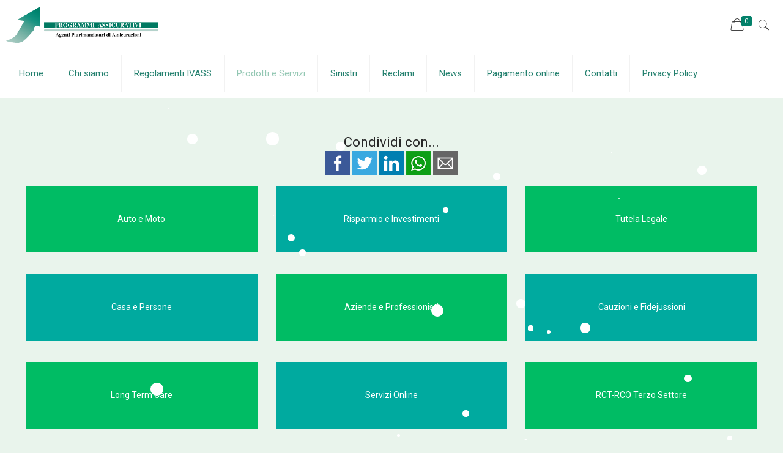

--- FILE ---
content_type: text/html; charset=utf-8
request_url: https://www.google.com/recaptcha/api2/anchor?ar=1&k=6LdHrfYUAAAAABWqM7pzPnWK8A0CsecqxXqWr1la&co=aHR0cHM6Ly93d3cucHJvZ3JhbW1pYXNzaWN1cmF0aXZpLml0OjQ0Mw..&hl=en&v=PoyoqOPhxBO7pBk68S4YbpHZ&size=invisible&anchor-ms=20000&execute-ms=30000&cb=1w92y3rtbrm9
body_size: 48670
content:
<!DOCTYPE HTML><html dir="ltr" lang="en"><head><meta http-equiv="Content-Type" content="text/html; charset=UTF-8">
<meta http-equiv="X-UA-Compatible" content="IE=edge">
<title>reCAPTCHA</title>
<style type="text/css">
/* cyrillic-ext */
@font-face {
  font-family: 'Roboto';
  font-style: normal;
  font-weight: 400;
  font-stretch: 100%;
  src: url(//fonts.gstatic.com/s/roboto/v48/KFO7CnqEu92Fr1ME7kSn66aGLdTylUAMa3GUBHMdazTgWw.woff2) format('woff2');
  unicode-range: U+0460-052F, U+1C80-1C8A, U+20B4, U+2DE0-2DFF, U+A640-A69F, U+FE2E-FE2F;
}
/* cyrillic */
@font-face {
  font-family: 'Roboto';
  font-style: normal;
  font-weight: 400;
  font-stretch: 100%;
  src: url(//fonts.gstatic.com/s/roboto/v48/KFO7CnqEu92Fr1ME7kSn66aGLdTylUAMa3iUBHMdazTgWw.woff2) format('woff2');
  unicode-range: U+0301, U+0400-045F, U+0490-0491, U+04B0-04B1, U+2116;
}
/* greek-ext */
@font-face {
  font-family: 'Roboto';
  font-style: normal;
  font-weight: 400;
  font-stretch: 100%;
  src: url(//fonts.gstatic.com/s/roboto/v48/KFO7CnqEu92Fr1ME7kSn66aGLdTylUAMa3CUBHMdazTgWw.woff2) format('woff2');
  unicode-range: U+1F00-1FFF;
}
/* greek */
@font-face {
  font-family: 'Roboto';
  font-style: normal;
  font-weight: 400;
  font-stretch: 100%;
  src: url(//fonts.gstatic.com/s/roboto/v48/KFO7CnqEu92Fr1ME7kSn66aGLdTylUAMa3-UBHMdazTgWw.woff2) format('woff2');
  unicode-range: U+0370-0377, U+037A-037F, U+0384-038A, U+038C, U+038E-03A1, U+03A3-03FF;
}
/* math */
@font-face {
  font-family: 'Roboto';
  font-style: normal;
  font-weight: 400;
  font-stretch: 100%;
  src: url(//fonts.gstatic.com/s/roboto/v48/KFO7CnqEu92Fr1ME7kSn66aGLdTylUAMawCUBHMdazTgWw.woff2) format('woff2');
  unicode-range: U+0302-0303, U+0305, U+0307-0308, U+0310, U+0312, U+0315, U+031A, U+0326-0327, U+032C, U+032F-0330, U+0332-0333, U+0338, U+033A, U+0346, U+034D, U+0391-03A1, U+03A3-03A9, U+03B1-03C9, U+03D1, U+03D5-03D6, U+03F0-03F1, U+03F4-03F5, U+2016-2017, U+2034-2038, U+203C, U+2040, U+2043, U+2047, U+2050, U+2057, U+205F, U+2070-2071, U+2074-208E, U+2090-209C, U+20D0-20DC, U+20E1, U+20E5-20EF, U+2100-2112, U+2114-2115, U+2117-2121, U+2123-214F, U+2190, U+2192, U+2194-21AE, U+21B0-21E5, U+21F1-21F2, U+21F4-2211, U+2213-2214, U+2216-22FF, U+2308-230B, U+2310, U+2319, U+231C-2321, U+2336-237A, U+237C, U+2395, U+239B-23B7, U+23D0, U+23DC-23E1, U+2474-2475, U+25AF, U+25B3, U+25B7, U+25BD, U+25C1, U+25CA, U+25CC, U+25FB, U+266D-266F, U+27C0-27FF, U+2900-2AFF, U+2B0E-2B11, U+2B30-2B4C, U+2BFE, U+3030, U+FF5B, U+FF5D, U+1D400-1D7FF, U+1EE00-1EEFF;
}
/* symbols */
@font-face {
  font-family: 'Roboto';
  font-style: normal;
  font-weight: 400;
  font-stretch: 100%;
  src: url(//fonts.gstatic.com/s/roboto/v48/KFO7CnqEu92Fr1ME7kSn66aGLdTylUAMaxKUBHMdazTgWw.woff2) format('woff2');
  unicode-range: U+0001-000C, U+000E-001F, U+007F-009F, U+20DD-20E0, U+20E2-20E4, U+2150-218F, U+2190, U+2192, U+2194-2199, U+21AF, U+21E6-21F0, U+21F3, U+2218-2219, U+2299, U+22C4-22C6, U+2300-243F, U+2440-244A, U+2460-24FF, U+25A0-27BF, U+2800-28FF, U+2921-2922, U+2981, U+29BF, U+29EB, U+2B00-2BFF, U+4DC0-4DFF, U+FFF9-FFFB, U+10140-1018E, U+10190-1019C, U+101A0, U+101D0-101FD, U+102E0-102FB, U+10E60-10E7E, U+1D2C0-1D2D3, U+1D2E0-1D37F, U+1F000-1F0FF, U+1F100-1F1AD, U+1F1E6-1F1FF, U+1F30D-1F30F, U+1F315, U+1F31C, U+1F31E, U+1F320-1F32C, U+1F336, U+1F378, U+1F37D, U+1F382, U+1F393-1F39F, U+1F3A7-1F3A8, U+1F3AC-1F3AF, U+1F3C2, U+1F3C4-1F3C6, U+1F3CA-1F3CE, U+1F3D4-1F3E0, U+1F3ED, U+1F3F1-1F3F3, U+1F3F5-1F3F7, U+1F408, U+1F415, U+1F41F, U+1F426, U+1F43F, U+1F441-1F442, U+1F444, U+1F446-1F449, U+1F44C-1F44E, U+1F453, U+1F46A, U+1F47D, U+1F4A3, U+1F4B0, U+1F4B3, U+1F4B9, U+1F4BB, U+1F4BF, U+1F4C8-1F4CB, U+1F4D6, U+1F4DA, U+1F4DF, U+1F4E3-1F4E6, U+1F4EA-1F4ED, U+1F4F7, U+1F4F9-1F4FB, U+1F4FD-1F4FE, U+1F503, U+1F507-1F50B, U+1F50D, U+1F512-1F513, U+1F53E-1F54A, U+1F54F-1F5FA, U+1F610, U+1F650-1F67F, U+1F687, U+1F68D, U+1F691, U+1F694, U+1F698, U+1F6AD, U+1F6B2, U+1F6B9-1F6BA, U+1F6BC, U+1F6C6-1F6CF, U+1F6D3-1F6D7, U+1F6E0-1F6EA, U+1F6F0-1F6F3, U+1F6F7-1F6FC, U+1F700-1F7FF, U+1F800-1F80B, U+1F810-1F847, U+1F850-1F859, U+1F860-1F887, U+1F890-1F8AD, U+1F8B0-1F8BB, U+1F8C0-1F8C1, U+1F900-1F90B, U+1F93B, U+1F946, U+1F984, U+1F996, U+1F9E9, U+1FA00-1FA6F, U+1FA70-1FA7C, U+1FA80-1FA89, U+1FA8F-1FAC6, U+1FACE-1FADC, U+1FADF-1FAE9, U+1FAF0-1FAF8, U+1FB00-1FBFF;
}
/* vietnamese */
@font-face {
  font-family: 'Roboto';
  font-style: normal;
  font-weight: 400;
  font-stretch: 100%;
  src: url(//fonts.gstatic.com/s/roboto/v48/KFO7CnqEu92Fr1ME7kSn66aGLdTylUAMa3OUBHMdazTgWw.woff2) format('woff2');
  unicode-range: U+0102-0103, U+0110-0111, U+0128-0129, U+0168-0169, U+01A0-01A1, U+01AF-01B0, U+0300-0301, U+0303-0304, U+0308-0309, U+0323, U+0329, U+1EA0-1EF9, U+20AB;
}
/* latin-ext */
@font-face {
  font-family: 'Roboto';
  font-style: normal;
  font-weight: 400;
  font-stretch: 100%;
  src: url(//fonts.gstatic.com/s/roboto/v48/KFO7CnqEu92Fr1ME7kSn66aGLdTylUAMa3KUBHMdazTgWw.woff2) format('woff2');
  unicode-range: U+0100-02BA, U+02BD-02C5, U+02C7-02CC, U+02CE-02D7, U+02DD-02FF, U+0304, U+0308, U+0329, U+1D00-1DBF, U+1E00-1E9F, U+1EF2-1EFF, U+2020, U+20A0-20AB, U+20AD-20C0, U+2113, U+2C60-2C7F, U+A720-A7FF;
}
/* latin */
@font-face {
  font-family: 'Roboto';
  font-style: normal;
  font-weight: 400;
  font-stretch: 100%;
  src: url(//fonts.gstatic.com/s/roboto/v48/KFO7CnqEu92Fr1ME7kSn66aGLdTylUAMa3yUBHMdazQ.woff2) format('woff2');
  unicode-range: U+0000-00FF, U+0131, U+0152-0153, U+02BB-02BC, U+02C6, U+02DA, U+02DC, U+0304, U+0308, U+0329, U+2000-206F, U+20AC, U+2122, U+2191, U+2193, U+2212, U+2215, U+FEFF, U+FFFD;
}
/* cyrillic-ext */
@font-face {
  font-family: 'Roboto';
  font-style: normal;
  font-weight: 500;
  font-stretch: 100%;
  src: url(//fonts.gstatic.com/s/roboto/v48/KFO7CnqEu92Fr1ME7kSn66aGLdTylUAMa3GUBHMdazTgWw.woff2) format('woff2');
  unicode-range: U+0460-052F, U+1C80-1C8A, U+20B4, U+2DE0-2DFF, U+A640-A69F, U+FE2E-FE2F;
}
/* cyrillic */
@font-face {
  font-family: 'Roboto';
  font-style: normal;
  font-weight: 500;
  font-stretch: 100%;
  src: url(//fonts.gstatic.com/s/roboto/v48/KFO7CnqEu92Fr1ME7kSn66aGLdTylUAMa3iUBHMdazTgWw.woff2) format('woff2');
  unicode-range: U+0301, U+0400-045F, U+0490-0491, U+04B0-04B1, U+2116;
}
/* greek-ext */
@font-face {
  font-family: 'Roboto';
  font-style: normal;
  font-weight: 500;
  font-stretch: 100%;
  src: url(//fonts.gstatic.com/s/roboto/v48/KFO7CnqEu92Fr1ME7kSn66aGLdTylUAMa3CUBHMdazTgWw.woff2) format('woff2');
  unicode-range: U+1F00-1FFF;
}
/* greek */
@font-face {
  font-family: 'Roboto';
  font-style: normal;
  font-weight: 500;
  font-stretch: 100%;
  src: url(//fonts.gstatic.com/s/roboto/v48/KFO7CnqEu92Fr1ME7kSn66aGLdTylUAMa3-UBHMdazTgWw.woff2) format('woff2');
  unicode-range: U+0370-0377, U+037A-037F, U+0384-038A, U+038C, U+038E-03A1, U+03A3-03FF;
}
/* math */
@font-face {
  font-family: 'Roboto';
  font-style: normal;
  font-weight: 500;
  font-stretch: 100%;
  src: url(//fonts.gstatic.com/s/roboto/v48/KFO7CnqEu92Fr1ME7kSn66aGLdTylUAMawCUBHMdazTgWw.woff2) format('woff2');
  unicode-range: U+0302-0303, U+0305, U+0307-0308, U+0310, U+0312, U+0315, U+031A, U+0326-0327, U+032C, U+032F-0330, U+0332-0333, U+0338, U+033A, U+0346, U+034D, U+0391-03A1, U+03A3-03A9, U+03B1-03C9, U+03D1, U+03D5-03D6, U+03F0-03F1, U+03F4-03F5, U+2016-2017, U+2034-2038, U+203C, U+2040, U+2043, U+2047, U+2050, U+2057, U+205F, U+2070-2071, U+2074-208E, U+2090-209C, U+20D0-20DC, U+20E1, U+20E5-20EF, U+2100-2112, U+2114-2115, U+2117-2121, U+2123-214F, U+2190, U+2192, U+2194-21AE, U+21B0-21E5, U+21F1-21F2, U+21F4-2211, U+2213-2214, U+2216-22FF, U+2308-230B, U+2310, U+2319, U+231C-2321, U+2336-237A, U+237C, U+2395, U+239B-23B7, U+23D0, U+23DC-23E1, U+2474-2475, U+25AF, U+25B3, U+25B7, U+25BD, U+25C1, U+25CA, U+25CC, U+25FB, U+266D-266F, U+27C0-27FF, U+2900-2AFF, U+2B0E-2B11, U+2B30-2B4C, U+2BFE, U+3030, U+FF5B, U+FF5D, U+1D400-1D7FF, U+1EE00-1EEFF;
}
/* symbols */
@font-face {
  font-family: 'Roboto';
  font-style: normal;
  font-weight: 500;
  font-stretch: 100%;
  src: url(//fonts.gstatic.com/s/roboto/v48/KFO7CnqEu92Fr1ME7kSn66aGLdTylUAMaxKUBHMdazTgWw.woff2) format('woff2');
  unicode-range: U+0001-000C, U+000E-001F, U+007F-009F, U+20DD-20E0, U+20E2-20E4, U+2150-218F, U+2190, U+2192, U+2194-2199, U+21AF, U+21E6-21F0, U+21F3, U+2218-2219, U+2299, U+22C4-22C6, U+2300-243F, U+2440-244A, U+2460-24FF, U+25A0-27BF, U+2800-28FF, U+2921-2922, U+2981, U+29BF, U+29EB, U+2B00-2BFF, U+4DC0-4DFF, U+FFF9-FFFB, U+10140-1018E, U+10190-1019C, U+101A0, U+101D0-101FD, U+102E0-102FB, U+10E60-10E7E, U+1D2C0-1D2D3, U+1D2E0-1D37F, U+1F000-1F0FF, U+1F100-1F1AD, U+1F1E6-1F1FF, U+1F30D-1F30F, U+1F315, U+1F31C, U+1F31E, U+1F320-1F32C, U+1F336, U+1F378, U+1F37D, U+1F382, U+1F393-1F39F, U+1F3A7-1F3A8, U+1F3AC-1F3AF, U+1F3C2, U+1F3C4-1F3C6, U+1F3CA-1F3CE, U+1F3D4-1F3E0, U+1F3ED, U+1F3F1-1F3F3, U+1F3F5-1F3F7, U+1F408, U+1F415, U+1F41F, U+1F426, U+1F43F, U+1F441-1F442, U+1F444, U+1F446-1F449, U+1F44C-1F44E, U+1F453, U+1F46A, U+1F47D, U+1F4A3, U+1F4B0, U+1F4B3, U+1F4B9, U+1F4BB, U+1F4BF, U+1F4C8-1F4CB, U+1F4D6, U+1F4DA, U+1F4DF, U+1F4E3-1F4E6, U+1F4EA-1F4ED, U+1F4F7, U+1F4F9-1F4FB, U+1F4FD-1F4FE, U+1F503, U+1F507-1F50B, U+1F50D, U+1F512-1F513, U+1F53E-1F54A, U+1F54F-1F5FA, U+1F610, U+1F650-1F67F, U+1F687, U+1F68D, U+1F691, U+1F694, U+1F698, U+1F6AD, U+1F6B2, U+1F6B9-1F6BA, U+1F6BC, U+1F6C6-1F6CF, U+1F6D3-1F6D7, U+1F6E0-1F6EA, U+1F6F0-1F6F3, U+1F6F7-1F6FC, U+1F700-1F7FF, U+1F800-1F80B, U+1F810-1F847, U+1F850-1F859, U+1F860-1F887, U+1F890-1F8AD, U+1F8B0-1F8BB, U+1F8C0-1F8C1, U+1F900-1F90B, U+1F93B, U+1F946, U+1F984, U+1F996, U+1F9E9, U+1FA00-1FA6F, U+1FA70-1FA7C, U+1FA80-1FA89, U+1FA8F-1FAC6, U+1FACE-1FADC, U+1FADF-1FAE9, U+1FAF0-1FAF8, U+1FB00-1FBFF;
}
/* vietnamese */
@font-face {
  font-family: 'Roboto';
  font-style: normal;
  font-weight: 500;
  font-stretch: 100%;
  src: url(//fonts.gstatic.com/s/roboto/v48/KFO7CnqEu92Fr1ME7kSn66aGLdTylUAMa3OUBHMdazTgWw.woff2) format('woff2');
  unicode-range: U+0102-0103, U+0110-0111, U+0128-0129, U+0168-0169, U+01A0-01A1, U+01AF-01B0, U+0300-0301, U+0303-0304, U+0308-0309, U+0323, U+0329, U+1EA0-1EF9, U+20AB;
}
/* latin-ext */
@font-face {
  font-family: 'Roboto';
  font-style: normal;
  font-weight: 500;
  font-stretch: 100%;
  src: url(//fonts.gstatic.com/s/roboto/v48/KFO7CnqEu92Fr1ME7kSn66aGLdTylUAMa3KUBHMdazTgWw.woff2) format('woff2');
  unicode-range: U+0100-02BA, U+02BD-02C5, U+02C7-02CC, U+02CE-02D7, U+02DD-02FF, U+0304, U+0308, U+0329, U+1D00-1DBF, U+1E00-1E9F, U+1EF2-1EFF, U+2020, U+20A0-20AB, U+20AD-20C0, U+2113, U+2C60-2C7F, U+A720-A7FF;
}
/* latin */
@font-face {
  font-family: 'Roboto';
  font-style: normal;
  font-weight: 500;
  font-stretch: 100%;
  src: url(//fonts.gstatic.com/s/roboto/v48/KFO7CnqEu92Fr1ME7kSn66aGLdTylUAMa3yUBHMdazQ.woff2) format('woff2');
  unicode-range: U+0000-00FF, U+0131, U+0152-0153, U+02BB-02BC, U+02C6, U+02DA, U+02DC, U+0304, U+0308, U+0329, U+2000-206F, U+20AC, U+2122, U+2191, U+2193, U+2212, U+2215, U+FEFF, U+FFFD;
}
/* cyrillic-ext */
@font-face {
  font-family: 'Roboto';
  font-style: normal;
  font-weight: 900;
  font-stretch: 100%;
  src: url(//fonts.gstatic.com/s/roboto/v48/KFO7CnqEu92Fr1ME7kSn66aGLdTylUAMa3GUBHMdazTgWw.woff2) format('woff2');
  unicode-range: U+0460-052F, U+1C80-1C8A, U+20B4, U+2DE0-2DFF, U+A640-A69F, U+FE2E-FE2F;
}
/* cyrillic */
@font-face {
  font-family: 'Roboto';
  font-style: normal;
  font-weight: 900;
  font-stretch: 100%;
  src: url(//fonts.gstatic.com/s/roboto/v48/KFO7CnqEu92Fr1ME7kSn66aGLdTylUAMa3iUBHMdazTgWw.woff2) format('woff2');
  unicode-range: U+0301, U+0400-045F, U+0490-0491, U+04B0-04B1, U+2116;
}
/* greek-ext */
@font-face {
  font-family: 'Roboto';
  font-style: normal;
  font-weight: 900;
  font-stretch: 100%;
  src: url(//fonts.gstatic.com/s/roboto/v48/KFO7CnqEu92Fr1ME7kSn66aGLdTylUAMa3CUBHMdazTgWw.woff2) format('woff2');
  unicode-range: U+1F00-1FFF;
}
/* greek */
@font-face {
  font-family: 'Roboto';
  font-style: normal;
  font-weight: 900;
  font-stretch: 100%;
  src: url(//fonts.gstatic.com/s/roboto/v48/KFO7CnqEu92Fr1ME7kSn66aGLdTylUAMa3-UBHMdazTgWw.woff2) format('woff2');
  unicode-range: U+0370-0377, U+037A-037F, U+0384-038A, U+038C, U+038E-03A1, U+03A3-03FF;
}
/* math */
@font-face {
  font-family: 'Roboto';
  font-style: normal;
  font-weight: 900;
  font-stretch: 100%;
  src: url(//fonts.gstatic.com/s/roboto/v48/KFO7CnqEu92Fr1ME7kSn66aGLdTylUAMawCUBHMdazTgWw.woff2) format('woff2');
  unicode-range: U+0302-0303, U+0305, U+0307-0308, U+0310, U+0312, U+0315, U+031A, U+0326-0327, U+032C, U+032F-0330, U+0332-0333, U+0338, U+033A, U+0346, U+034D, U+0391-03A1, U+03A3-03A9, U+03B1-03C9, U+03D1, U+03D5-03D6, U+03F0-03F1, U+03F4-03F5, U+2016-2017, U+2034-2038, U+203C, U+2040, U+2043, U+2047, U+2050, U+2057, U+205F, U+2070-2071, U+2074-208E, U+2090-209C, U+20D0-20DC, U+20E1, U+20E5-20EF, U+2100-2112, U+2114-2115, U+2117-2121, U+2123-214F, U+2190, U+2192, U+2194-21AE, U+21B0-21E5, U+21F1-21F2, U+21F4-2211, U+2213-2214, U+2216-22FF, U+2308-230B, U+2310, U+2319, U+231C-2321, U+2336-237A, U+237C, U+2395, U+239B-23B7, U+23D0, U+23DC-23E1, U+2474-2475, U+25AF, U+25B3, U+25B7, U+25BD, U+25C1, U+25CA, U+25CC, U+25FB, U+266D-266F, U+27C0-27FF, U+2900-2AFF, U+2B0E-2B11, U+2B30-2B4C, U+2BFE, U+3030, U+FF5B, U+FF5D, U+1D400-1D7FF, U+1EE00-1EEFF;
}
/* symbols */
@font-face {
  font-family: 'Roboto';
  font-style: normal;
  font-weight: 900;
  font-stretch: 100%;
  src: url(//fonts.gstatic.com/s/roboto/v48/KFO7CnqEu92Fr1ME7kSn66aGLdTylUAMaxKUBHMdazTgWw.woff2) format('woff2');
  unicode-range: U+0001-000C, U+000E-001F, U+007F-009F, U+20DD-20E0, U+20E2-20E4, U+2150-218F, U+2190, U+2192, U+2194-2199, U+21AF, U+21E6-21F0, U+21F3, U+2218-2219, U+2299, U+22C4-22C6, U+2300-243F, U+2440-244A, U+2460-24FF, U+25A0-27BF, U+2800-28FF, U+2921-2922, U+2981, U+29BF, U+29EB, U+2B00-2BFF, U+4DC0-4DFF, U+FFF9-FFFB, U+10140-1018E, U+10190-1019C, U+101A0, U+101D0-101FD, U+102E0-102FB, U+10E60-10E7E, U+1D2C0-1D2D3, U+1D2E0-1D37F, U+1F000-1F0FF, U+1F100-1F1AD, U+1F1E6-1F1FF, U+1F30D-1F30F, U+1F315, U+1F31C, U+1F31E, U+1F320-1F32C, U+1F336, U+1F378, U+1F37D, U+1F382, U+1F393-1F39F, U+1F3A7-1F3A8, U+1F3AC-1F3AF, U+1F3C2, U+1F3C4-1F3C6, U+1F3CA-1F3CE, U+1F3D4-1F3E0, U+1F3ED, U+1F3F1-1F3F3, U+1F3F5-1F3F7, U+1F408, U+1F415, U+1F41F, U+1F426, U+1F43F, U+1F441-1F442, U+1F444, U+1F446-1F449, U+1F44C-1F44E, U+1F453, U+1F46A, U+1F47D, U+1F4A3, U+1F4B0, U+1F4B3, U+1F4B9, U+1F4BB, U+1F4BF, U+1F4C8-1F4CB, U+1F4D6, U+1F4DA, U+1F4DF, U+1F4E3-1F4E6, U+1F4EA-1F4ED, U+1F4F7, U+1F4F9-1F4FB, U+1F4FD-1F4FE, U+1F503, U+1F507-1F50B, U+1F50D, U+1F512-1F513, U+1F53E-1F54A, U+1F54F-1F5FA, U+1F610, U+1F650-1F67F, U+1F687, U+1F68D, U+1F691, U+1F694, U+1F698, U+1F6AD, U+1F6B2, U+1F6B9-1F6BA, U+1F6BC, U+1F6C6-1F6CF, U+1F6D3-1F6D7, U+1F6E0-1F6EA, U+1F6F0-1F6F3, U+1F6F7-1F6FC, U+1F700-1F7FF, U+1F800-1F80B, U+1F810-1F847, U+1F850-1F859, U+1F860-1F887, U+1F890-1F8AD, U+1F8B0-1F8BB, U+1F8C0-1F8C1, U+1F900-1F90B, U+1F93B, U+1F946, U+1F984, U+1F996, U+1F9E9, U+1FA00-1FA6F, U+1FA70-1FA7C, U+1FA80-1FA89, U+1FA8F-1FAC6, U+1FACE-1FADC, U+1FADF-1FAE9, U+1FAF0-1FAF8, U+1FB00-1FBFF;
}
/* vietnamese */
@font-face {
  font-family: 'Roboto';
  font-style: normal;
  font-weight: 900;
  font-stretch: 100%;
  src: url(//fonts.gstatic.com/s/roboto/v48/KFO7CnqEu92Fr1ME7kSn66aGLdTylUAMa3OUBHMdazTgWw.woff2) format('woff2');
  unicode-range: U+0102-0103, U+0110-0111, U+0128-0129, U+0168-0169, U+01A0-01A1, U+01AF-01B0, U+0300-0301, U+0303-0304, U+0308-0309, U+0323, U+0329, U+1EA0-1EF9, U+20AB;
}
/* latin-ext */
@font-face {
  font-family: 'Roboto';
  font-style: normal;
  font-weight: 900;
  font-stretch: 100%;
  src: url(//fonts.gstatic.com/s/roboto/v48/KFO7CnqEu92Fr1ME7kSn66aGLdTylUAMa3KUBHMdazTgWw.woff2) format('woff2');
  unicode-range: U+0100-02BA, U+02BD-02C5, U+02C7-02CC, U+02CE-02D7, U+02DD-02FF, U+0304, U+0308, U+0329, U+1D00-1DBF, U+1E00-1E9F, U+1EF2-1EFF, U+2020, U+20A0-20AB, U+20AD-20C0, U+2113, U+2C60-2C7F, U+A720-A7FF;
}
/* latin */
@font-face {
  font-family: 'Roboto';
  font-style: normal;
  font-weight: 900;
  font-stretch: 100%;
  src: url(//fonts.gstatic.com/s/roboto/v48/KFO7CnqEu92Fr1ME7kSn66aGLdTylUAMa3yUBHMdazQ.woff2) format('woff2');
  unicode-range: U+0000-00FF, U+0131, U+0152-0153, U+02BB-02BC, U+02C6, U+02DA, U+02DC, U+0304, U+0308, U+0329, U+2000-206F, U+20AC, U+2122, U+2191, U+2193, U+2212, U+2215, U+FEFF, U+FFFD;
}

</style>
<link rel="stylesheet" type="text/css" href="https://www.gstatic.com/recaptcha/releases/PoyoqOPhxBO7pBk68S4YbpHZ/styles__ltr.css">
<script nonce="vOEoDZAatJJPwEJOmp-RlQ" type="text/javascript">window['__recaptcha_api'] = 'https://www.google.com/recaptcha/api2/';</script>
<script type="text/javascript" src="https://www.gstatic.com/recaptcha/releases/PoyoqOPhxBO7pBk68S4YbpHZ/recaptcha__en.js" nonce="vOEoDZAatJJPwEJOmp-RlQ">
      
    </script></head>
<body><div id="rc-anchor-alert" class="rc-anchor-alert"></div>
<input type="hidden" id="recaptcha-token" value="[base64]">
<script type="text/javascript" nonce="vOEoDZAatJJPwEJOmp-RlQ">
      recaptcha.anchor.Main.init("[\x22ainput\x22,[\x22bgdata\x22,\x22\x22,\[base64]/[base64]/[base64]/[base64]/[base64]/[base64]/[base64]/[base64]/[base64]/[base64]\\u003d\x22,\[base64]\\u003d\\u003d\x22,\x22wrN4H8Khwp/CrhMcXsO/w7EzwrjDnQbCmsO/B8KlE8OxE0/DsTnCmMOKw7zCtQQwecOuw5LCl8O2GXXDusOrwp05wpjDlsObAsOSw6jCrMKHwqXCrMOzw6TCq8OHasOSw6/Dr1J2IkHCicKpw5TDosO1ISY1OcK1Zkx5wr8ww6rDssOGwrPCo2/Cj1IDw6RPM8KaKsOqQMKLwqk6w7bDsVoww7lMw5/ClMKvw6opw4xbwqbDiMKLWjgFwp5zPMK9VMOvdMOUeDTDnTUTSsOxwonCpMO9wr0awowYwrBewpt+wrUQVUfDhj5ZUinCiMKKw5EjGMO9wroGw47CmTbCtSNxw4nCuMOYwqk7w4cUMMOMwpsjJVNHQcKxSBzDgwjCp8OmwqRKwp1kwr3CqUjCsjc+TkARIsO/w63CucO8wr1NYFUUw5snJhLDiUkla3Eqw7Ncw4cYJsK2MMKuP3jCvcKaUcOVDMK/cGjDiWNvLRYHwpVMwqIFI0cuG00Cw6vCucOHK8OAw6/DjsOLfsKOwrTCiTwwaMK8wrQxwpFsZkzDvWLCh8K8wq7CkMKiwo7Dl01cw6XDh395w60VQmtgRMK3e8K1AMO3wovCl8KrwqHCgcK0EV48w45tF8OhwozCh2k3S8OHRcOzY8OoworChsOmw5nDrm0PY8KsP8KGaHkCwq/CocO2JcKtXMKvbVIcw7DCuhQpOAYKwrbChxzDgMK+w5DDlU/CgsOSKQbCoMK8HMKfwq/CqFhQa8K9I8O6UsKhGsOaw4LCgF/Ci8K0YnUBwpBzC8O+L20TPsKzM8O1w5vDp8Kmw4HCr8OyF8KQezhBw6jCgMKJw6hswrrDrXLCgsObwrHCt1nCsz7DtFwSw4XCr0V/w6PCsRzDpVJ7wqfDi1PDnMOYZU/CncO3wqFja8K5HmArEsKWw5R9w53Du8Kzw5jCgSs7b8O0w63DlcKJwqxIwqoxVMK+SVXDr1HDgsKXwp/CvcKQwpZVwoXDoG/CsAHCmMK+w5BffnFIfXHCln7CuxPCscKpwqHDk8ORDsOGRMOzwpkFAcKLwoBiw6FlwpBKwoJ6K8O3w4DCkjHCocK9cWc+D8KFwobDiRdNwpNUYcKTEsOjVSzCkVl2MEPCvzR/w4Y/QcKuA8K+w6bDqX3ClxLDpMKrVcO1wrDCtW7CkkzCoHLCjSpKFcKmwr/CjBUFwqFPw4DCrUdQI0wqFD0RwpzDswfDlcOHWjTCg8OeSD5WwqItwqBwwp9wwrvDvEwZw4/DhAHCj8OsHlvCoBE5wqjChBILJ1TChSswYMO5eEbCkE4Bw4rDusKRwpgDZXjCq0MbGsKgC8O/wrHDohTCqHrDhcO4VMK3w47ChcOrw5lFBQ/DksKOWsKxw49PNMONw6o8wqrCi8K/[base64]/Cr2TCj0oWVUIIw6JkP1vCgsKIw5NtChFocEEzwpMOw7Y1DMK1RgdtwooOw5NEYxbDicOTwrpHw7vDrk9EcMOgfyZHXcO4w7XDi8OIGMKwBMOQasKmw5Y7MTJDw4hUFzLCpS/[base64]/w7glRC7DtsOBBcOTbcOow50Rw7EcKAvCgsOILsOoC8OvPGbDnmI2w5rClsOZEEPCrX/[base64]/csOjw78bQjkAwqZ1Mk3CtcOtN8KCwqUbUcK4wqYFw6fDk8Kyw4fDo8ORw7rCl8KCTk7Chw8vwrTDojbCt3fCpMKdBcOow7AvJ8Kkw6VpccKFw6RyYTokw5hJwqDDlMKjwrbDrMOhYU8NasOpw7/CjmjDjsKFGcOmwq3CsMKkw5nCgG7DsMOzwpdEEMOuB0E9NMOqMUDDinQQaMOQO8KLwrFjEsOawonCpggHGHU9w5ATwrPDm8O/[base64]/[base64]/DoMKlV8KwwqVwwr/[base64]/[base64]/Ct1FwMynDiMONUsOoXFIxawbDrsKOCEXCsmfCvkTDsHoNwrTDu8OjWMOOw4/DlcO/w5nCg0EKw4rDqhjDgA/DnBpfw4ILw4rDjsOlwrTDu8OLasKaw5DDvsOJwq/Dkld4aiTCjMKBVsO7wqx8fCZaw7JIK2vDnsOaw6rDusKDNXzCsGXDnmLCtsK/wr0gYC7DhcOXw5hbw4XCiWp+McKFw4EkKhHDgkxBwpfCl8KeNcOIYcKcw5w5Z8OYw7/[base64]/[base64]/[base64]/CpcO8VxNTImzDgxsPwpLDvMO8wqVieXzClVc6w7AuXMO5wrrDgDAVw5RtV8OmwoIZw54MeiZDwqY4NV0vHC7ChsOFw4crw4nCsn1kIsO/b8OHwr8QIEPCsCAswqcbG8O5w61ROFjClcO6wptwECwXwqnDgWYZCCEewq5YeMKfecOqL0RjTsONJwLDpi7ChGYiQQhbdcKRw7fCu3M1w60mP2ESwo9BeHnCvAPCtMOOSnsHbsOeB8Kcw54sw7DDpMK1fmU6w7HCuG5YwrsvHsO/[base64]/[base64]/w63DnsOfTcOsw54OwpgTRnthYsKkWsK3w4rDnMOcLMKWwotKw7PDiSDDhMKpw4/CtmFIwqQDw7HCt8K5CTRQO8OGO8KIScOzwqlCw7ApEwfDn1oYXsKnwq9owofDtQHCpQLDkB7Cn8KIwrrDlMO8OiEre8Olw5bDgsORw4LCncO0JkjCgHfDvMKsYcOHw5oiwrTCgcOBw518w4hvUQslw4/Cr8ORC8Oww6NIw5LDlmPCkCjCu8Olw5/DpMOQYcKEw6YbwqrCucOQwoltwrfDigPDjjLCsUA4wrbCrEHCkiUxfcOwcMK/w4YOwo/DvsK0E8OgJgMuUcOlw77Cq8OpwpTCr8OCw4vCgcOXZsKjECfDk2zDl8Kuw6/CisO/w7PDl8K5L8Ocwp4vSDkyM3zDhsKkP8OkwrkvwqUUw5nCgcKJw48Uw7nDtMKHa8KZw60rw7pgDMOuCiXCqVPCpGZtwrHCpMOkCSnCkQwyKGbDhsK2dMO3w4oHw7HDmsKuP3Fwe8OPHUtiasOPW3rDtylsw4HCjzdtwoPCnAbCsjsQw6A9wq/[base64]/FsK+w7shCcONwqsKfEjCkV/CnTPDtRbCjXl2wrEfUcOEw4Afw5kqc17CmsOtCMK0w43Dl0bDnityw6vDtkjDlV7CuMOdw4TCrC4ccy7DscOvwrhWwq1QNMKgGkzCp8KjwqrDqR0QXVLDm8O7w7ZCEV/Ds8O3wqZAwqrDhcORcUlkRcKmwo9cwrzDlcOxA8KKw7XCnsKMw49ZA1JmwoDCtCfCuMKZwqDCj8KDN8OMwoHCtixow7zDvWI2wrXCuFgIwp8jwq3DlmU2wps1w6XCrcOFZx3DpkXCjwHChQUyw5DDv2XDhxDDi2nCuMKPw4vCjxw/[base64]/DqsOxwpHCtiFOIXNxU8K/w7HCgCsJwoNWTlTDnzPDtcKhwp3DkQfCiH/CncKDwqLDh8OFw4HCliN/W8K7UMKcGGvDngXDpj/DuMOsZmnCgydBw79Lw5LCj8OrE1Bfwr4cw47CmGTDggvDuwrDhMOAXQLCnUoxP04mw6R9w6/CiMOpezVDw4AgSW8lZQ9PHDvCv8KnwrDDr2DDlEhJESxEwqvDq3TDsATCicK6O0XDlMKHYQDDpMK0FzQZKRR1GFZqOVTDnT5Twq1vwo4UN8OMWMOFwoLDshdWKMO/RWvCqcK7wozClsOGwpPDn8Oswo/[base64]/CmWE0GUQuw5pCw5XDs8OBNMKQw4jCiMKNLsOTDMOJwpMow5vChEF6woFMwrRrTcKVw6rCh8KhTX7CucKKwqlDMsOlwprDlcKFL8O/wqxrTRDDrUB2w7HDlmfDt8KjJ8KZNThlw4nCvA8Fw7FJVsKmEWfDicKvwqArwqvCjcOBdMOEw7ABP8KAJsOrw7FPw4BBw4TCrMOvwrp9wrDCqMKAwrfDpsKBH8OnwrQNTA0RY8KPc1TCpUnCkjTDscKedQ4swqtew7oMw6nCg3RBw6jCvMKlwpc/[base64]/DqHHDuMOIHMOqwq/CtijDgcKfwq7CsWJVw7HCtEzDksKmw658RMK+DsOww4vDrm1QMMOYw7ojPcKGw49kwoU7P0ZdwojCt8Obwq8ZUsOIw5jCuTBXdMKxw6NzNsOvwqZdV8KiwrvCinvDgsO5VMOhdALDlxpKw4HCum/[base64]/bUZwOcKtFyhqWDXDmcKUwpszwpAfEh3DicOsQcOzIcKPw5/DrcK3MiR7w6TCrBJZwpNFFMKBUcKzwofCpXPCq8OxX8KPwod/[base64]/Dvx0wwoE7w5bCvFDCvsOLw6xuAysJJMODw57DmnVrw5vCvcKnSV/[base64]/wqo2IVcGbH3CmlnCiMKFw6jDp8OhHg7CkMKbw4zDn8OoGgJsFG3CvcOgVF/CsCURwqpTw7Z8GHfDo8OZw6FTGkh0BcKlw71AD8KxwpgpPXFgIizDnUItWsO3wotqwozCrybDuMOdwoU6V8Kme35oCFA+wovDicOJHMKSwpbDmCV/EGDCn0Urwr1Nw7fCoE9OCRZHw4XChAYaMV4oC8K5P8OUw44cw47Doy7Dhkpzw7XDmRkhw6TChiEmbsORw7t+wpfDo8ONw6/Ct8KoD8OtwpTDiGlQwoJdw7JUXcKkJMKSwoBpF8OmwqwCwr4SbsO3w5AGOT/DmMORwpEsw5c/TMOlO8O9wpzCr8OyRjtGdCnClwPCpCnDiMKlBsOiwpPCqcOAGQJdLBDCk1sHCScgIcKew5Rpwqc5UHQBO8OMwoo+csOVwqpdRcOJw6Uhw4nCrSDCgwRIDsKfwo3Cs8KNw7PDp8Okwr/DlcKbw57CscKsw7RUwoxDCcONKMK6w6VGw6zCnih7C0EwBcOnJxZWecOUGTHDiBltSXZywoLCmcK/w7nCjsKrZMOORcKFXVBEw4V0wprDnlAgQ8OaTEPDqFXCncKKF0/[base64]/[base64]/Cr8K/w5DCqcKWw7LClGsJfMOBeyXDgg5Kw7/[base64]/[base64]/wozCtyjDlBzCpMKOaUJ/cybCmcONwpLDqk/DvXNJezHCjsKvRsO8wrB5Q8KDwqnDsMKRBsKOVMKFwpsTw4R+w5lDwojCv1LDlW0VVMOQwod4w7JKOVdGw50HwqvDosO8wrfDnUFXWsKpw6/CjEUdwrnDhsOxWsOxTSHCpyHDmiLCqcKNDnjDtMO0RsOAw4JGcwsDdgPDg8OZQjzDtn8gPhcCOhbCjW/[base64]/ChzJzwpTDpmPCmU3DqcK5wpfCvcOvOsOlQcKfBHTDilDClMO5w6LDu8KiPx3Cs8O1E8KgwoLDmGLDrsK7Q8KdKGZLNBoXAcKjwrvClFLDusOTCMOwwp/CmRLDi8KJwogrwqF0w78tHcOSGD7Dj8Oww5jCtcObwqsUw7MZfATCoXxGXMOnw4rDrD7DqMOfKsOnV8Kew79Aw4/Dp1rDnHpQY8KoYcOhVGxTQsOvTMO4wqNELcOtVCHDv8K3w5DDksKoR1/[base64]/DsRVnJxBCw5Apd3F+XcOrwrjDvFBOa3Rnwr/[base64]/[base64]/CqAbCn1JgLyUmVXzCgMO+AsOheMO+w4/CthjDrcKABMOYw4FDYcKqXHPClMKYF11XC8KcBHPDjMObc2HCkMK3wq/ClsOkXsKfb8KOUF87HAzCi8O2IAHDm8OCw5LCnMOUAgLChylIAMKdHB/[base64]/DisKvwrxQFcKtwrvDmhBGWsKmw49MwrIvw51Fw7JDT8KLVsOMBsOqNhElaThReDvDqAvDnMKDDsOYwqNPdjs4IsOqwq/DnDbDhXpiHcKAw5HCq8OZwpzDmcKCMMOKw7/DhgvCg8K3wofDjmtSJMO9wq1ow4Vgw79pwrNKwqx2woN0WGliHcK+esKcw60RWcKpwqHDsMOEw6vDtMKbBsKOP17DhcOFRzVwMsO2YBTCssKkRMO7Rx1/[base64]/bj7CoSdRalzDq8KwLFJ5TcO/[base64]/w5A1QDnDmUMjw4zCmcKedWoOd07DjsK7I8OqwqPDscKROMKZw4oKNMO1ejPDl2zDlsKQCsOGwozCgMKawrB1RwEnw5BSbxbDrMOzw4VLKSvCskjClcKwwqNqWzscw7jCkCkfwqsHDy7DhMO1w6XCn1BAw6FFwr3Dvy3DlSlmw6bCgR/Dq8Kbwrg0dsKwwq/[base64]/CigLCn3sYwqvDtMOOw7lTw5TDpgtUw6LCg8K+QsOSHWN/cF0twrbDlyvDhFFNTBfDocODZMKPw7QCw5pGGcKAwonDgF7ClxF4wpEkc8OMbMKPw4rCik5uw7h7dSjDsMK2w67DpR/CrcOiwqZ/wrAiO0rDlzA9VADCiH/CqsOKWsOoLsKcwq/[base64]/[base64]/[base64]/CpcOBw6xdKFjCt10AOHUDB8OcLG5aRHvCjcOZVB9GZU5nw6jCusK1wqnCqsOiXF9GJ8OKwrwcwoEVw6vDvsKOGyrDkTF0Q8ODfCLCo8K6JD7DisOWIcK/w41DwprDlDHDpk3DnTLCv2bCumXDusOvOx8iwpBHw74/UcK9ScOSZAFcIk/CoAXDgE3CkU/Do2rDkMK6wrFOwp/CjsKbFXrDih/CucK8LQDCu0XCp8Kzw5YRPMOAHgsTwoTCgGvDtS/[base64]/w73Cjg7CtMO9J0rCpMKbw4wPwqnCrRLCgcOwFMOnw5dmAG4bwrvCohZXdjLDjx1kFTU4w5stwrHDtcOcw60vMjM6NzU8wovDg0bDsDkaJcONFAHDr8OMRFfDjhjDqMKDYhp+esKdw73Dv0c/w77CocOSdcKWw6LCtcOkw55Vw7jDt8KkGDPCu2RqwrLDpcKbw54SYgnDmsObeMOHw6ArFMOOw4vCrMORw5zCi8OsAsOJwrTDucKcYCIHSBJnFUMtwq8RZx9LBFMMJMOkL8KEakTDicKFIQAlw5jDjhTDo8KiG8OrH8O/wqHCnE0QZ3Jhw5dMIMKgw51cAMOewoXDvEDCrSxAw7fDjX5iw7BrdGROw43Cs8OaGkrDkMOcPcONbcOgc8Onw6nDi1bCicKmL8OYd0/DqxnDn8O8w4bCqlM1D8KPw58qDV9SO2/[base64]/wqTDnmPCnxdLw5XDjwV8w63Drh7Di8OtI8OTO3BiNcOvP30owoTCp8Oaw492a8KIZErCvDzDtDfCssKdPxVQb8Ofw4LClQ/CkMO3wrDCnUdvU3zChsKiwrDCk8OXwobCjilqwrHDhsOJwp1Fw58Tw6AURgwZw4HCk8KVISjDpsOZHDPCkE/DkMOMZFUpwoVZwpIFw6s5w6bDsQFUw5QcBMKsw6YowobCig9wB8KLwrfDi8K6esOnWFApfmpALAzDjsOkHcOsDsO/[base64]/w4vClsOdH2PCkcO9Y1nDiXEfw4sgE8KobMOhSMKnwoQ2wo/CqxwIwpg/w60TwoUwwopBB8KMO3ELwrlmw78JFArCtsK0w5PCqwFew5dOU8Knw4/CvMKRdAtew47CulrCrirDgsKHRSBIw6jDs24Dw4fCigVOcVfDssOew5kawpTCjcOYwpknwpZHIcObw53CsmLCncO/wrrCjMOcwpdhw5MmKyPDuDxHwpJIw7wwIgLCk3MoG8OVFzEPS3jDncKhwpHDp3nCtMOPwqB/JMKNMsK5w5IWw7PDgsK1YsKRwrgBw44dw55Ac3/DkDJEwpQsw4oxwqzDl8OlLsOkwq/[base64]/CmcKKGhxuwrxIw7zCrSobIh3CvB9GwrJ/wrQ6fW0JasOrwo/CpsOKwq1Hw7LCtsKUBhXDosOBw4tZw4fCs03Cp8KcAQDCu8Osw7sLw7JBwpzDqcKaw5wrw5LCkR7Dv8OxwqkyLkfCs8OGenTDpQMBUH3Dq8OHDcKHGcOQw50/XcK4w593XGFEJC3DsTYmBjMAw75ZYl4RSxlzEGoLwoYZw5k0wq8KwpzCvzM/[base64]/CmsOGecKER8K9EcK4SlXDvUN5woTDkTlQEwjCgcOtREtaP8KFAMK0w61zZUnDlcOoC8OHdC3DqVvDlMKYw5jCnjtmwpN6wrdmw7fDnnXCtMKvFTEewowRw7/DpcKQwqjDksOgw6t/[base64]/DiMOrbMKHw4Utw5B2RcK4w4MUwq/DgywAWHspw7xkwqdxKTZ3TcOnwpvCjMKjw4TCsS7DnScXBsOeZcOyXcOsw6nChsOeDg/Dl0sICyXDuMO8bMOrG2VBVMO5H1rDt8OOB8KiwpbCoMOrE8Kow6PDpn7CiA7Dq3XDvcOiwpTDncKuHHkZOnRRAkjCm8OcwqXCtcKkwqDDv8OJS8OqDBU8Xnswwr4PQcOpFEfDhcKZwo8Gw7vCunsPw5LCosK/worCjH/[base64]/QcOyBsKbSBIXeMOzwrrCng5JWkTCu8OCUT5SJsK6aUIEwqkcClzDgcKtcsK9X3vCv23CjUFGb8OFwpwcTDoHPXzDosOMNUrCvMORwpNeIcKfwqzDsMOuTsOIQ8KWwonCucK5wp/DhhROw7DCmMKISMKbdcK0Y8KBKWDCm0HDq8OWP8OjNxQlwo5PwpzCoHTDvkFVKMKFDXrCv2RbwqwxDFnCuhbCqFTDkVzDt8OEwqvDgsOowpfDuxLDuFvDscOgwrBxPcKvwoAXw67Cvk1NwrFXBTPDmwDDh8KIw7k4M2DCsgnDhcKBQ2jDgEwCDwA4wq8oDsKCw6/CjsOLeMKYNSVbfSg3wplSw5bCvMOmd0RIAMK9w4clwrJ7G2ZWDlnCqsOOaFIUKQ3DosO1wp/ChX/[base64]/wrzCscKQwo0Jw5LCtcODw5taY8OIZMKTccOSwot+w4DCjsO/wpnDrsO4wpwuO0rCh0nCmsOeZGrCscK+w4/DjRLCuBTCoMKlwoNcEcOxUcOMw6/CgSvCs0tMwqnDoMK8VMOYw5vDuMKHw5p7I8Oyw5fCosOHJ8K1wpNmasKIUzfDjcK8w6jCvjkdw7PDtcKDfhvDsnjDvMKRw5phw4Y7DsKAwo1wXMOqJB3CnsO+RzfCjjHCmDBFYcKZc1XCiQ/CminCtSDCkXjCiTk+Z8KQFMKCw5LDrcKDwrjDrx/DrE7CpGjCuMK1w5QDLRjDhjzCgzbCq8KCBMOww7R5wpgIfMK2WlRcw5lzUVxRwo3ChMODB8KTVyHDpG3DtMOSwq/ClzBfwpnDqFTDjF4wOBHDiXEBQRnDqsOzPsOgw4cYw7smw7xFQyxeSknCv8KTw4vCmGlHw7TCgBTDtS7Dn8KEw7cWdG8LeMK/w4HDh8Kff8Oqw5RXwqAJw4dGPcKvwrRnw5obwoMZPcOLDwB8ccKxwoAXwqHDt8OQwp4Ew5LDhizDhAbCt8OvXiJECcOlMsKEIBRPw4lNwqAMw6A9w6EGwpjCmRLClsO9CMKYw5pAw6jCosOuLsKlw5DCjxVkFFPDtw/CisOEM8KiQMKFZTNuwpBCw6zDpwMywo/Doj5QSMKkMGDCu8OzcsKObnlJSsOVw5oQw5oAw73Dn0DDogJmw5E0Yl3Co8O9w5XDr8KOwpUMajgiw4duwrTDiMOtw4oDwo84wpPCn04Zw7Axw5Bdw5QOw79Ow7/CncKjFnPCp05wwr55WgIiwqDCv8OOB8KGFGPDuMK/JsKdwrjDgcOPL8K2w6jCp8OuwrhFw4YWL8KDw4stwrAxH0tAXlV+GMKVT0LDvMOiSsOqasK4w4VRw6xZZikFWcOpwqLDuyAHJsKrwr/Cg8O8wrnDogMhwrHDjVRSw70WwodiwqnDkMOpwqNwKcKwYw9OcBnDhANBw4lyHnNSwpLCnMKLw5jCnG0Yw5PChMORbwrCi8Ohw6jDqsO7wq/CuHrDp8KnCsOsFsKzwp/CqMKww5bDisKOworCvcKZwroYewclw5LDjx3CtXkUNsKRIcKMw4XCksOuw7EewqTDmcKrw58NbgFtC3VJwqdqwp3DnsOPeMOXFwXCosOWwp/DoMKbf8KmU8KER8KORMKNO1bDulnDuBXDsk/DgcOpGwnClVvDhcKCw543woHDlwx7wo7Dr8OYOcKbS3dyfw8Cw4djRsKjwqbDi3VGJMKCwp80wq94G3HCrF16KFEzQ2jCsn8QOTjDn3LCgFxKw5nCjm9jw5LCmcKsf0MPwqPCksK+w7Nfw4lYwqdFVMO+w7/CmSzDoQTCkjt7wrLCj2fDisKiw4BOwqczXMK6wpvCusO+wrFFw6wWw57DpzXCkkFuQzvCs8Oxw4PDmsKxNsOGwqXDknvDn8O6dsK9MEkNw7PCpcOuJVkCR8K8ZmpEwpN6w7klwqQpCcOfTH/DssO+w7g/FcKELmgjw6k4wr3CiSVjRcOwNRvCp8KsJHrCoMKTFAFVw6IXw6IWIMOqw5jCpcK0KsO/eXQDw6LDpMKCw7gNDcOXw40lwoDDhhhVZMOTawjDhsOCSSrDqTTCsGLCvcOqwqDCp8KiUxvCnsOlNTo7wr4KNhBUw5cWTVvCoR/DkTY2PsOrWMKIw57DpkvDrcKNw4DDikXDjXLDmFvCncKZw41rwqYyHEMfDsK+wqXCkXbCjMO8woTCgTh9A2VlSzbDpENRwpzDmjRnwoFIMUfCocOtw6HDs8OYY0PCpRPCuMKDNMOYHXl3w7nDsMO2w5/CkH0RXsO8BsOaw4bCgnDCnmbDmzTCqGHCpgNeJcKnHUF2HyItwpZeWcKPw7MBbcKCcQkWaHDChCTCp8KnMyXCiQQDE8KGJSvDicOiMEDDh8O8Y8OiAisOw6nDjMO8WmHCusKlLEvDh21mwpUUwo4wwqpbw5xwwpc5XS/[base64]/DnsOIwrVzwpVTNi3CvFDCrAzDm0XCpwVnwqQBLDkVDCZ/w5xPBcKVwpDDlx7Cm8O4EDnDtQLCuh7ClUtXakcMQjc0wrdXJcKFXcOrw6hKckjCjcOZwqHDjwPCrcOvbhhpKwHDpcOVwrQpw6NhwpbDik91Y8KcFcKWOH/[base64]/DjMK/wqzCpMO/w7MeWcO9ZS7DlsONAl5mw6QxZRd2G8KaDcKPA3TDlTQcaWzCrlNVw4FQGV3DmMOnM8OdwrDDmFvCkcOvw4PCnMK2OhwuwofCvsKxwqhPwp9sCsKjMsOzPMOEw7Epw7bDjwfCpMO3GBTCqjfCt8Kpez7DrcOtXsOow6/Cp8OrwqgPwqlcJF7Dn8OiNzM1w4/Cn1XDrgPDpwpvTnJ/wrvCpU88Gz/DnGLDpsOULWl8w7QmJQo6UMKWfMOsIXfCpnjDhMOcw60mw4J0bFBSw4xiw77CtCnCqGAQN8OVImMdwrNXMcKhD8K6wrXCiBlkwotjw7/[base64]/[base64]/[base64]/[base64]/Cu8OMw73ChgjDsMOGwrbCjG0NMifCisOfw7ccV8O1w6Aew5DCvzYAwrVSVWdcNsOFwq5jwo7CvcK9w61gdcKqBsObbsKiAXNGw4Y/[base64]/Cu8Kmw7BRED/Dgih+w5lrwox8woI3w71tPMO0LkDCqsKPw5/DqcKYFURVwqFDGWtWw5DDgkTCnGQtX8OVCETDr3XDisKfwp/[base64]/[base64]/CqMOJdsKfKVI9acOVwrxRw7NGT8OMBsK1YALDgcOEb3glw4PCn0RQb8OQw77CrcKOw73DlMKHw5xtw7IqwqFfw4Niw6HCtHpKw7FQCBjDrMOFdMOow4pNw6vDgGV+w51dw4/DinbDiyvCrcKnwp10IMOFCMOMBzLDscOJZcO0w7s2w57CvQsxwq0bbDrDm0lMwp9XIkkeTxrCrsOsw73Dq8KZVhR1wqTCuVMbQsOfNDN8wpxAwqHCsR3CiHzDqxvCj8OWwpQJwqtKwr/CicK6e8O9UgHCkMKFwoAQw4R+w5lWwr9Mw4ohwqdKw4UGHl9YwroDBWgxAzHCtWIqw5vDl8Onw5/CncKFQcOZDcO1w6FhwpZiaUjClDxRFFYGw4zDnyMcw67DscKdw6Z0ezBEwpzClcKyTm3Cp8OFAsKlDj/DqGU0PCjDn8Ofa0BacsK/b0jDocOxAsK1VzXDoUAew5/[base64]/DmXkBwoUkWcOlOMOQRksmwrsZIcKANmxAwocCwo7DncO0P8OnflvCtAvCjw3DjGrDhMO/w5bDocOGwp1hGcObfiNdYA8oIBvCtEnChnLCn2bDlyMCRMKVQ8KvwqbClUDDkF7DusOAXzzCl8KDG8OpwqzCn8KgXsOvPcKCw6MlYhoTw4XCiX/CrsKgwqPCmRHCuyXDuwlew7/[base64]/wqEeSg7Dr3jDl8OFDTDDl8Oqw6vCsjLDogFTYhUFH1bCqkTCj8OrWWRBwpXDlsK+LBUEIMOECncrwoBLw711JMOXw7rCkhc3wqUcK3nDsz/[base64]/CnMKBw5MBwqskJVQcw7XDmsOOD8KlZ2bCocODw7bDmsK0w73Dm8OvwqzCmS7CgsKdwp8Pw7/CucKxWCPCmy0XKcKkwrrDqsKIwrdZw6A+S8OZw4B5I8OUfMK5wqXCsT0iwo7DpcO7RMKRwpZqCW4LwpR2wqvCgMO1wqvDpEjCi8OgRjbDqcOAwqnDin07w4h3wrNMWMK3w5AIwqbCgxk3XQVgwpbDkGzCrH4gwr4Uwr7Ds8KzUsK/wqEnw71wb8ONw4t/wrIYw4XDlkzCu8KIw4Z/NCNyw4pFNC/Dq1zDs3tYCANLw5pvJ2tEwqM6OsK+UsOQwqjDkkfCqcKHw4HDs8K3wrxEbgbCgH1Ewq4rLMOAwpbCkEpfG07Ci8KaY8O0JCgBw5jCr3vCukhcwoNKw7/[base64]/DqMKzGsOxRMOrwowHw5t1w7rCosKjwqfDlMK2w587w4nCp8OZwqrCtEvDgGk1MSRpQQx0w7IFH8K0wqlHwpzDqldSUVjCjA0Mw6caw4pCw5DDt2vCnjVHwrHCqE8Rw53DhQbCgDZewq19wrkZw6IcO1fCm8KVJ8OtwqbCrcKYw59/[base64]/[base64]/DjRAMw598wr9Zw7sowpnCqhvCsyjDhcKJUQDCu8OPYVPCvMKoN0jDn8OCdlpZems5woDDsQ4Hwpknw7Nzw7UCw716VifCl1QzEsOCw6/Cn8OOe8K8SDvDlGQew6UKwoXCrMO7TURCw5LDhMKqGmzDnsOWw5nCuHLDkMKMwp8GaMOKw4pCIB/DtMKTwp/Dlz7CkAzDvsOIBGPCkMOeQFjDhsKWw6MAwrLCnABJwrjCt37DvhzDvMOJw5rDq3Y7w6nDi8OPwqjCmFzCusKuw7/DrMOQbMKeEyoQXsOrfkhXFmQ5w4xdwp/DtzvCs3rDnsOzO1nDpSzCvMOvJMKawrrClcOZw64Sw6nDiEvDsXJsU3ccwqLDkRbDs8K+worCjsKEK8OSw58sZx5UwpV1QG9DU2R9OsKtIEzDhcK/UCI6w587woTDi8K9acKcXWXCgXFqwrAREivDrVwZCcKJwrDDnlnDj19eW8Oyai1wwo3DrV8Dw5cXUsKZwo7CusOHNMO3w5PCn1bDmW5jw4NlwrTDoMOmwrdoNsKSw4rCi8Kvw60pO8K7Z8KkI1PCh2LCjMOdw4Q0acOUM8Oqw7MhOMKVwo/[base64]/XsOlSjFAYcKSNGfCl8OUQMOdV8KUEgnCtgDCkcOjeQ85FChRwposMzZpw6zCvDTCujzClyTCnAIxJcOCE0Z7w4Jwwq/[base64]/dcKEXsO8YVspwrLDiTHDksKswqZONUUCYBYFw4bDtMOyw67ChsKxCVLCu2cyUcOLw5NSI8O9wr/DuCcyw5/DqcKpJCp/wo0yDsOpDMKHwpNKNk/DtnpZXcO+ABbCq8KfB8KlblzDhH3DmMOIYUknwrhbwpHCrQ3CmTDCrzPCgsKRwqzDsMKfMsOzwqJDFcOdw6EXw7NGTsO3HQXClRplwqLCpMKGw6HDk1nCm3DCtjRDdMOKQcKkLy/DoMObw5Uvw4l7UjDCq33CmMOzw7LDs8KMw7nDiMOAwrvCu2XClw8uLnHCpSdpw5HDqsOoDWkTTAJzw4LCucOGw54TQMO1Q8OzC2Adw5PDqsOTwpzCosKiQTfCnsKRw4Juw6HCohk0LsKjw6d3NCDDvcOwT8KlPFLCpWoHVktracOFQ8KkwqMZKcOPwpnChSw/[base64]/[base64]/Dm8ObwpnDgsKvK27Cl8KrVxQSJMKMA8K9CRfCjMOWw79/w5fDpsORwonDp0psYsKFQMKdwpzCscO+OD3CmEBuw5XCpMOhwpnDv8KIw5Q4w50qw6fDhcO2w7rClsKnNcKqXzjDmsKXFMKHd0vDgsKbTl/Ck8OcYmnCnMKzf8Onc8OHwpEKw68MwotrwqzCvzTCmcOFXsKLw7LDuCzCmAQjK1XCtkcLbHPDpWbDinbDrinDlMKbwrRcw5jCksKHwrUkw654AF4iw5UjUMO4e8OuD8KDwpIhwrUSw73CkRrDqcKkEcKWw77CpsO9w4BqX2XDqz/Cr8OVwrvDkiETRj9HwpNSC8KVw6ZBd8O9wq0RwrMKSMOFIlYfwr/DhMKLcMOiw69RfCXChBzCuQ3CgGtHdRDCsm3DpsO7MlMGw7c7wozCnWkuXD0HFcKiGQrDg8Ohe8Ozw5JiacOLwokewr3CjcKWw7ktw5VOw4ZGUcOHwrAufRnDjytlw5UPw5fCv8KFPRUED8O4FSfCki/Ck145ACUWw4NxwpzDm1vDuwTDtQdowpnCkkvDpUB4w4UzwpfCnAvDksKaw6hkV0xEbMKUw7PCp8KVw7HDlMOew4XDpXIldcOEw79xw4vCq8KSAFM4wo3DkUspX8KvwqHCscO4IsKiwqg7b8OwKsKLNnYZw6gJA8K2w7TCrgvCusOiaRY0Px01w7/ChxB9wqDDnxpJe8KUwoZmDMOhw4HDjVnCgcKL\x22],null,[\x22conf\x22,null,\x226LdHrfYUAAAAABWqM7pzPnWK8A0CsecqxXqWr1la\x22,0,null,null,null,0,[21,125,63,73,95,87,41,43,42,83,102,105,109,121],[1017145,333],0,null,null,null,null,0,null,0,null,700,1,null,0,\[base64]/76lBhnEnQkZnOKMAhk\\u003d\x22,0,1,null,null,1,null,0,1,null,null,null,0],\x22https://www.programmiassicurativi.it:443\x22,null,[3,1,1],null,null,null,1,3600,[\x22https://www.google.com/intl/en/policies/privacy/\x22,\x22https://www.google.com/intl/en/policies/terms/\x22],\x22ohSJO0l4znFDM+1pov4THyE3HsaYCKh+El9SWs3bsyI\\u003d\x22,1,0,null,1,1768869753564,0,0,[122,58,220],null,[142],\x22RC--po9l49j2wwMWg\x22,null,null,null,null,null,\x220dAFcWeA5OKkSfci3kdhoCkC0v2tHNntk8odsfOUk9Ngs-_ec94ZnctWoZxElpWZykanqr2xY8XcJd7IqD-WKqwMWMo2MrkLczCA\x22,1768952553466]");
    </script></body></html>

--- FILE ---
content_type: application/javascript; charset=utf-8
request_url: https://cs.iubenda.com/cookie-solution/confs/js/92036194.js
body_size: -241
content:
_iub.csRC = { consApiKey: 'aVI0sZTugbAD1yU4ttqGJ7Fcus3lUQGJ', showBranding: false, publicId: '9e971c78-6db6-11ee-8bfc-5ad8d8c564c0', floatingGroup: false };
_iub.csEnabled = true;
_iub.csPurposes = [3,2,4,1,5];
_iub.cpUpd = 1679318794;
_iub.csT = 0.05;
_iub.googleConsentModeV2 = true;
_iub.totalNumberOfProviders = 12;
